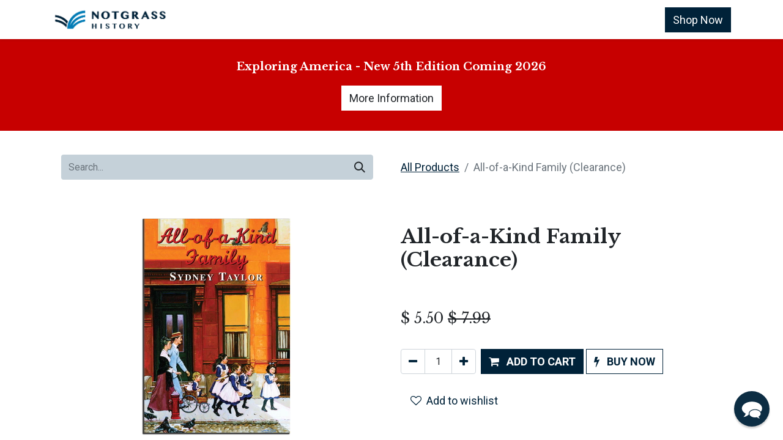

--- FILE ---
content_type: text/html; charset=utf-8
request_url: https://shop.notgrass.com/shop/akfc-all-of-a-kind-family-clearance-1108
body_size: 12003
content:

        

    
<!DOCTYPE html>
<html lang="en-US" data-website-id="1" data-add2cart-redirect="1">
    <head>
        <meta charset="utf-8"/>
        <meta http-equiv="X-UA-Compatible" content="IE=edge,chrome=1"/>
        <meta name="viewport" content="width=device-width, initial-scale=1"/>
        <meta name="generator" content="Odoo"/>
            
        <meta property="og:type" content="website"/>
        <meta property="og:title" content="All-of-a-Kind Family (Clearance)"/>
        <meta property="og:site_name" content="Notgrass History"/>
        <meta property="og:url" content="https://shop.notgrass.com/shop/akfc-all-of-a-kind-family-clearance-1108"/>
        <meta property="og:image" content="https://shop.notgrass.com/web/image/product.template/1108/image_1024?unique=932c7fd"/>
        <meta property="og:description"/>
            
        <meta name="twitter:card" content="summary_large_image"/>
        <meta name="twitter:title" content="All-of-a-Kind Family (Clearance)"/>
        <meta name="twitter:image" content="https://shop.notgrass.com/web/image/product.template/1108/image_1024?unique=932c7fd"/>
        <meta name="twitter:description"/>
        
        <link rel="canonical" href="https://shop.notgrass.com/shop/akfc-all-of-a-kind-family-clearance-1108"/>
        
        <link rel="preconnect" href="https://fonts.gstatic.com/" crossorigin=""/>
        <title> All-of-a-Kind Family (Clearance) | Notgrass History </title>
        <link type="image/x-icon" rel="shortcut icon" href="/web/image/website/1/favicon?unique=43acaaa"/>
        <link rel="preload" href="/web/static/src/libs/fontawesome/fonts/fontawesome-webfont.woff2?v=4.7.0" as="font" crossorigin=""/>
        <link type="text/css" rel="stylesheet" href="/web/assets/145815-c5de127/1/web.assets_frontend.min.css" data-asset-bundle="web.assets_frontend" data-asset-version="c5de127"/>
        <script id="web.layout.odooscript" type="text/javascript">
            var odoo = {
                csrf_token: "8a50b91e244238ef61ff97c860ede39395f029a4o1800567915",
                debug: "",
            };
        </script>
        <script type="text/javascript">
            odoo.__session_info__ = {"is_admin": false, "is_system": false, "is_website_user": true, "user_id": false, "is_frontend": true, "profile_session": null, "profile_collectors": null, "profile_params": null, "show_effect": true, "bundle_params": {"lang": "en_US", "website_id": 1}, "translationURL": "/website/translations", "cache_hashes": {"translations": "3914a53daf60017d436bf2efc151de2079be6973"}, "geoip_country_code": "US", "geoip_phone_code": 1, "lang_url_code": "en"};
            if (!/(^|;\s)tz=/.test(document.cookie)) {
                const userTZ = Intl.DateTimeFormat().resolvedOptions().timeZone;
                document.cookie = `tz=${userTZ}; path=/`;
            }
        </script>
        <script defer="defer" type="text/javascript" src="/web/assets/114497-055a672/1/web.assets_frontend_minimal.min.js" data-asset-bundle="web.assets_frontend_minimal" data-asset-version="055a672"></script>
        <script defer="defer" type="text/javascript" data-src="/web/assets/144082-6f326ad/1/web.assets_frontend_lazy.min.js" data-asset-bundle="web.assets_frontend_lazy" data-asset-version="6f326ad"></script>
        
        <!-- Google Tag Manager -->
<script>(function(w,d,s,l,i){w[l]=w[l]||[];w[l].push({'gtm.start':
new Date().getTime(),event:'gtm.js'});var f=d.getElementsByTagName(s)[0],
j=d.createElement(s),dl=l!='dataLayer'?'&l='+l:'';j.async=true;j.src=
'https://www.googletagmanager.com/gtm.js?id='+i+dl;f.parentNode.insertBefore(j,f);
})(window,document,'script','dataLayer','GTM-55L8VQ3Z');</script>
<!-- End Google Tag Manager -->

<meta name="p:domain_verify" content="55cae8b05268ae98f8ca700f38582559"/>
<script type="text/javascript">
(function() {
    window.sib = {
        equeue: [],
        client_key: "tb8mjo5cdh613icaa0q19444"
    };
    /* OPTIONAL: email for identify request*/
    // window.sib.email_id = 'example@domain.com';
    window.sendinblue = {};
    for (var j = ['track', 'identify', 'trackLink', 'page'], i = 0; i < j.length; i++) {
    (function(k) {
        window.sendinblue[k] = function() {
            var arg = Array.prototype.slice.call(arguments);
            (window.sib[k] || function() {
                    var t = {};
                    t[k] = arg;
                    window.sib.equeue.push(t);
                })(arg[0], arg[1], arg[2], arg[3]);
            };
        })(j[i]);
    }
    var n = document.createElement("script"),
        i = document.getElementsByTagName("script")[0];
    n.type = "text/javascript", n.id = "sendinblue-js", n.async = !0, n.src = "https://sibautomation.com/sa.js?key=" + window.sib.client_key, i.parentNode.insertBefore(n, i), window.sendinblue.page();
})();
</script>

<!-- Lity -->
<link href="https://notgrass.com/lity-2.4.1/dist/lity.css" rel="stylesheet">
<script src="https://notgrass.com/lity-2.4.1/vendor/jquery.js"></script>
<script src="https://notgrass.com/lity-2.4.1/dist/lity.js"></script>

<meta name="facebook-domain-verification" content="slew4eazxb2pvyi9ahbc55qbildmot" />
    </head>
    <body>
        <div id="wrapwrap" class="   ">
                <header id="top" data-anchor="true" data-name="Header" class="  o_header_standard">
                    
    <nav data-name="Navbar" class="navbar navbar-expand-lg navbar-light o_colored_level o_cc shadow-sm">
        
            <div id="top_menu_container" class="container justify-content-start justify-content-lg-between">
                
    <a href="/" class="navbar-brand logo me-4">
            
            <span role="img" aria-label="Logo of Notgrass History" title="Notgrass History"><img src="/web/image/website/1/logo/Notgrass%20History?unique=43acaaa" class="img img-fluid" width="95" height="40" alt="Notgrass History" loading="lazy"/></span>
        </a>
    
                
                <div id="top_menu_collapse" class="collapse navbar-collapse order-last order-lg-0">
    <ul id="top_menu" class="nav navbar-nav o_menu_loading flex-grow-1">
        
                        
    <li class="nav-item dropdown  position-static">
        <a data-bs-toggle="dropdown" href="#" class="nav-link dropdown-toggle o_mega_menu_toggle">
            <span>Curriculum</span>
        </a>
        <div data-name="Mega Menu" class="dropdown-menu o_mega_menu o_mega_menu_container_size o_no_parent_editor dropdown-menu-start">
    


    
    

    




















<section class="s_mega_menu_odoo_menu o_colored_level o_cc o_cc1 pt0 pb0" style="background-image: none;">
        <div class="container">
            <div class="row o_grid_mode" data-row-count="-1">
    

                
                
                
                
            </div>
        </div>
        
    </section>














<section class="s_mega_menu_odoo_menu pt16 o_colored_level o_cc o_cc2" style="background-image: none;">
        <div class="container">
            <div class="row align-items-start" data-bs-original-title="" title="" aria-describedby="tooltip727597">
                <div class="g-col-lg-3 g-height-9 col-lg-3 o_colored_level">
                    <h4 class="text-uppercase h5 fw-bold mt-0"><a href="/elementary" data-bs-original-title="" title="">Elementary</a></h4>
                    
                    <nav class="nav flex-column">
                        <a href="/our-50-states" class="nav-link px-0" data-name="Menu Item" data-bs-original-title="" title="">Our 50 States</a><a href="/our-great-big-world" class="nav-link px-0" data-name="Menu Item" data-bs-original-title="" title="">Our Great Big World</a><a href="/our-star-spangled-story" class="nav-link px-0" data-name="Menu Item" data-bs-original-title="" title="" aria-describedby="popover532179">Our Star-Spangled Story</a> 
                        
                        
                        
                    </nav>
                </div>
                <div class="g-col-lg-3 g-height-9 col-lg-3 o_colored_level" data-bs-original-title="" title="" aria-describedby="tooltip507155">
                    <h4 class="text-uppercase h5 fw-bold mt-0"><a href="/middle-school" data-bs-original-title="" title="">Middle school</a></h4>
                    
                    <nav class="nav flex-column">
                        <a href="/america-the-beautiful" class="nav-link px-0" data-name="Menu Item" data-bs-original-title="" title="">America the Beautiful</a>
                        <a href="/from-adam-to-us" class="nav-link px-0" data-name="Menu Item" data-bs-original-title="" title="">From Adam to Us</a>
                        <a href="/uncle-sam-and-you" class="nav-link px-0" data-name="Menu Item" data-bs-original-title="" title="">Uncle Sam and You</a>
                    </nav>
                </div>
                <div class="g-col-lg-3 g-height-9 col-lg-3 o_colored_level">
                    <h4 class="text-uppercase h5 fw-bold mt-0"><a href="/high-school" data-bs-original-title="" title="">High School</a></h4>
                    
                    <nav class="nav flex-column"><a href="/exploring-america" class="nav-link px-0" data-name="Menu Item" data-bs-original-title="" title="">Exploring America</a><a href="/exploring-economics" class="nav-link px-0" data-name="Menu Item" data-bs-original-title="" title="">Exploring Economics</a><a href="/exploring-government" class="nav-link px-0" data-name="Menu Item" data-bs-original-title="" title="">Exploring Government</a>
                        <a href="/exploring-world-geography" class="nav-link px-0" data-name="Menu Item" data-bs-original-title="" title="">Exploring World Geography</a><a href="/exploring-world-history" class="nav-link px-0" data-name="Menu Item" data-bs-original-title="" title="">Exploring World History</a>
                    </nav>
                </div>
                <div class="o_colored_level g-col-lg-3 g-height-9 col-lg-3">
                    <h4 class="text-uppercase h5 fw-bold mt-0"><a href="/other-resources" data-bs-original-title="" title="">Other resources</a><br></h4>
                    
                    <nav class="nav flex-column" data-bs-original-title="" title="" aria-describedby="tooltip305754">
                        <a href="/shop/category/other-resources-audio-supplements-1" class="nav-link px-0" data-name="Menu Item" data-bs-original-title="" title="">Audio Supplements</a>
                        <a href="/bonus-downloads-editions-and-updates" class="nav-link px-0" data-name="Menu Item" data-bs-original-title="" title="">Bonus Downloads</a><a href="/shop/category/other-resources-books-23" class="nav-link px-0" data-name="Menu Item" data-bs-original-title="" title="" aria-describedby="popover254081">Books<br></a>
                        <a href="/slides/all" class="nav-link px-0" data-name="Menu Item" data-bs-original-title="" title="">Digital Resources<br></a>
                        <a href="/blog/frequently-asked-questions-2/what-is-homeschool-history-52" class="nav-link px-0" data-name="Menu Item" data-bs-original-title="" title="">Homeschool History</a><a href="https://thisisthedaytopray.com/" class="nav-link px-0" data-name="Menu Item" data-bs-original-title="" title="">This Is the Day to Pray</a><a href="https://www.usa-250.net/" class="nav-link px-0" data-name="Menu Item" data-bs-original-title="" title="">USA 250</a></nav>
                </div>
            </div>
        </div>
        
    </section>
    





</div>
    </li>
    <li class="nav-item dropdown  ">
        <a data-bs-toggle="dropdown" href="#" class="nav-link dropdown-toggle ">
            <span>Parent Support</span>
        </a>
        <ul class="dropdown-menu" role="menu">
    <li class="">
        <a role="menuitem" href="/free-history-resources" class="dropdown-item ">
            <span>Email Newsletter</span>
        </a>
    </li>
    <li class="">
        <a role="menuitem" href="https://shop.notgrass.com/notgrass-history-mobile-app" class="dropdown-item ">
            <span>Mobile Web App</span>
        </a>
    </li>
    <li class="">
        <a role="menuitem" href="https://charlenenotgrass.com/" class="dropdown-item ">
            <span>Charlene Notgrass Blog</span>
        </a>
    </li>
    <li class="">
        <a role="menuitem" href="https://podcast.notgrass.com/" class="dropdown-item ">
            <span>Ray Notgrass Podcast</span>
        </a>
    </li>
    <li class="">
        <a role="menuitem" href="/blog/videos-10" class="dropdown-item ">
            <span>Videos</span>
        </a>
    </li>
    <li class="">
        <a role="menuitem" href="https://shop.notgrass.com/bonus-downloads-editions-and-updates" class="dropdown-item ">
            <span>Bonus Downloads</span>
        </a>
    </li>
    <li class="">
        <a role="menuitem" href="/blog/frequently-asked-questions-2/homeschool-history-supplemental-resource-links-52" class="dropdown-item ">
            <span>Supplemental Resources</span>
        </a>
    </li>
        </ul>
    </li>
    <li class="nav-item dropdown  ">
        <a data-bs-toggle="dropdown" href="#" class="nav-link dropdown-toggle ">
            <span>FAQ</span>
        </a>
        <ul class="dropdown-menu" role="menu">
    <li class="">
        <a role="menuitem" href="/blog/frequently-asked-questions-2/" class="dropdown-item ">
            <span>Frequently Asked Questions</span>
        </a>
    </li>
    <li class="">
        <a role="menuitem" href="https://notgrass.lpages.co/quick-start-guides/" class="dropdown-item ">
            <span>Quick Start Guides</span>
        </a>
    </li>
    <li class="">
        <a role="menuitem" href="https://shop.notgrass.com/notgrass-history-curriculum-songs" class="dropdown-item ">
            <span>Songs</span>
        </a>
    </li>
    <li class="">
        <a role="menuitem" href="/bonus-downloads-editions-and-updates" class="dropdown-item ">
            <span>Bonus Downloads</span>
        </a>
    </li>
    <li class="">
        <a role="menuitem" href="/blog/frequently-asked-questions-2/will-notgrass-be-at-my-homeschool-convention-or-curriculum-fair-62" class="dropdown-item ">
            <span>Conventions</span>
        </a>
    </li>
    <li class="">
        <a role="menuitem" href="/blog/frequently-asked-questions-2/what-stores-and-websites-carry-notgrass-history-56" class="dropdown-item ">
            <span>Bookstores</span>
        </a>
    </li>
    <li class="">
        <a role="menuitem" href="https://shop.notgrass.com/blog/frequently-asked-questions-2/how-can-notgrass-history-help-our-christian-school-10" class="dropdown-item ">
            <span>Christian Schools</span>
        </a>
    </li>
    <li class="">
        <a role="menuitem" href="https://shop.notgrass.com/slides/all" class="dropdown-item ">
            <span>Digital Resources</span>
        </a>
    </li>
        </ul>
    </li>
    <li class="nav-item dropdown  ">
        <a data-bs-toggle="dropdown" href="#" class="nav-link dropdown-toggle ">
            <span>About Us</span>
        </a>
        <ul class="dropdown-menu" role="menu">
    <li class="">
        <a role="menuitem" href="/about-notgrass-history" class="dropdown-item ">
            <span>Our Family and History</span>
        </a>
    </li>
    <li class="">
        <a role="menuitem" href="/blog/frequently-asked-questions-2/where-can-i-read-reviews-of-your-curriculum-59" class="dropdown-item ">
            <span>Reviews</span>
        </a>
    </li>
    <li class="">
        <a role="menuitem" href="/free-history-resources" class="dropdown-item ">
            <span>Email Newsletter</span>
        </a>
    </li>
        </ul>
    </li>
    <li class="nav-item">
        <a role="menuitem" href="/contact" class="nav-link ">
            <span>Contact</span>
        </a>
    </li>
        
            <li class="nav-item mx-lg-3 divider d-none"></li> 
            <li class="o_wsale_my_cart align-self-md-start  nav-item mx-lg-3">
                <a href="/shop/cart" class="nav-link">
                    <i class="fa fa-shopping-cart"></i>
                    <sup class="my_cart_quantity badge text-bg-primary" data-order-id="">0</sup>
                </a>
            </li>
            <li class="o_wsale_my_cart align-self-md-start  nav-item mx-lg-3">
                <a href="https://shop.notgrass.com/search" class="nav-link">
                    <i class="fa fa-search"></i>
                </a>
            </li>

        
        
            <li class="o_wsale_my_wish d-none nav-item me-lg-3 o_wsale_my_wish_hide_empty">
                <a href="/shop/wishlist" class="nav-link">
                    <i class="fa fa-1x fa-heart"></i>
                    <sup class="my_wish_quantity o_animate_blink badge text-bg-primary">0</sup>
                </a>
            </li>
        
                        
            <li class="nav-item ms-lg-auto o_no_autohide_item">
                <a href="/web/login" class="nav-link fw-bold">Sign in</a>
            </li>
                        
        
        
                    
    </ul>

                    
                </div>
                
        <div class="oe_structure oe_structure_solo ms-lg-4">
            <section class="s_text_block o_colored_level" data-snippet="s_text_block" data-name="Text" style="background-image: none;">
                <div class="container">
                    <a href="/shop" class="btn_cta btn btn-primary" data-bs-original-title="" title="">Shop Now</a>
                </div>
            </section>
        </div>
                
    <button type="button" data-bs-toggle="collapse" data-bs-target="#top_menu_collapse" class="navbar-toggler ms-auto">
        <span class="navbar-toggler-icon o_not_editable"></span>
    </button>
            </div>
        
    </nav>
    
        </header>
                <main>
                    
            <div itemscope="itemscope" itemtype="http://schema.org/Product" id="wrap" class="js_sale o_wsale_product_page ecom-zoomable zoomodoo-next" data-ecom-zoom-auto="1">
                <div class="oe_structure oe_empty oe_structure_not_nearest" id="oe_structure_website_sale_product_1" data-editor-message="DROP BUILDING BLOCKS HERE TO MAKE THEM AVAILABLE ACROSS ALL PRODUCTS"><section class="s_text_block o_colored_level pt0 pb0 o_cc o_cc4 s_custom_snippet" data-snippet="s_text_block" style="background-color: rgb(199, 0, 0); background-image: none;" data-name="White Text (Red Background)">
        <div class="s_allow_columns container-fluid">
          <div class="row o_grid_mode" style="--grid-item-padding-y: 0px; --grid-item-padding-x: 50px;" data-row-count="3">
    

    

    

    

    

    

    

    

    

    

    

    

    

    

    
<div class="o_colored_level o_grid_item g-col-lg-12 g-height-3 col-lg-12" style="grid-area: 1 / 1 / 4 / 13; z-index: 1;"><h5 style="text-align: center;"><strong>Exploring America - New 5th Edition Coming 2026</strong></h5><p style="text-align: center;"><strong><font class="text-o-color-3"><a href="/blog/frequently-asked-questions-2/what-changed-in-the-new-edition-of-exploring-america-335" class="btn btn-secondary" data-bs-original-title="" title="">More Information</a></font></strong></p></div></div></div>
      </section></div><section id="product_detail" class="container py-4 oe_website_sale " data-view-track="1" data-product-tracking-info="{&#34;item_id&#34;: 1097, &#34;item_name&#34;: &#34;[AKFC] All-of-a-Kind Family (Clearance)&#34;, &#34;item_category&#34;: &#34;Not Wholesale Eligible&#34;, &#34;currency&#34;: &#34;USD&#34;, &#34;price&#34;: 5.5}">
                    <div class="row align-items-center">
                        <div class="col-lg-6 d-flex align-items-center">
                            <div class="d-flex justify-content-between w-100">
    <form method="get" class="o_searchbar_form o_wait_lazy_js s_searchbar_input o_wsale_products_searchbar_form me-auto flex-grow-1 mb-2 mb-lg-0" action="/shop" data-snippet="s_searchbar_input">
            <div role="search" class="input-group me-sm-2">
        <input type="search" name="search" class="search-query form-control oe_search_box border-0 text-bg-light" placeholder="Search..." data-search-type="products" data-limit="5" data-display-image="true" data-display-description="true" data-display-extra-link="true" data-display-detail="true" data-order-by="name asc"/>
        <button type="submit" aria-label="Search" title="Search" class="btn oe_search_button btn btn-light">
            <i class="oi oi-search"></i>
        </button>
    </div>

            <input name="order" type="hidden" class="o_search_order_by" value="name asc"/>
            
        
        </form>
        <div class="o_pricelist_dropdown dropdown d-none">

            <a role="button" href="#" data-bs-toggle="dropdown" class="dropdown-toggle btn btn-light">
                Public Pricelist
            </a>
            <div class="dropdown-menu" role="menu">
                    <a role="menuitem" class="dropdown-item" href="/shop/change_pricelist/1">
                        <span class="switcher_pricelist" data-pl_id="1">Public Pricelist</span>
                    </a>
            </div>
        </div>
                            </div>
                        </div>
                        <div class="col-lg-6 d-flex align-items-center">
                            <ol class="breadcrumb p-0 mb-2 m-lg-0">
                                <li class="breadcrumb-item o_not_editable">
                                    <a href="/shop">All Products</a>
                                </li>
                                <li class="breadcrumb-item active">
                                    <span>All-of-a-Kind Family (Clearance)</span>
                                </li>
                            </ol>
                        </div>
                    </div>
                    <div class="row" id="product_detail_main" data-name="Product Page" data-image_width="50_pc" data-image_layout="carousel">
                        <div class="col-lg-6 mt-lg-4 o_wsale_product_images position-relative">
        <div id="o-carousel-product" class="carousel slide position-sticky mb-3 overflow-hidden" data-bs-ride="carousel" data-bs-interval="0" data-name="Product Carousel">
            <div class="o_carousel_product_outer carousel-outer position-relative flex-grow-1">
                <div class="carousel-inner h-100">
                        <div class="carousel-item h-100 active">
        <div class="d-flex align-items-center justify-content-center h-100 oe_unmovable"><img src="/web/image/product.product/1097/image_1024/%5BAKFC%5D%20All-of-a-Kind%20Family%20%28Clearance%29?unique=932c7fd" class="img img-fluid oe_unmovable product_detail_img mh-100" alt="All-of-a-Kind Family (Clearance)" loading="lazy"/></div>
                        </div>
                </div>
            </div>
        <div class="o_carousel_product_indicators pt-2 overflow-hidden">
        </div>
        </div>
                        </div>
                        <div id="product_details" class="col-lg-6 mt-md-4">
                            <h1 itemprop="name">All-of-a-Kind Family (Clearance)</h1>
                            <span itemprop="url" style="display:none;">https://shop.notgrass.com/shop/akfc-all-of-a-kind-family-clearance-1108</span>
                            <span itemprop="image" style="display:none;">https://shop.notgrass.com/web/image/product.template/1108/image_1920?unique=932c7fd</span>
                            
                            <form action="/shop/cart/update" method="POST">
                                <input type="hidden" name="csrf_token" value="8a50b91e244238ef61ff97c860ede39395f029a4o1800567915"/>
                                <div class="js_product js_main_product mb-3">
                                    <div>
        <div itemprop="offers" itemscope="itemscope" itemtype="http://schema.org/Offer" class="product_price mt-2 mb-3 d-inline-block">
            <h3 class="css_editable_mode_hidden">
                <span class="oe_price" style="white-space: nowrap;" data-oe-type="monetary" data-oe-expression="combination_info[&#39;price&#39;]">$ <span class="oe_currency_value">5.50</span></span>
                <span itemprop="price" style="display:none;">5.5</span>
                <span itemprop="priceCurrency" style="display:none;">USD</span>
                <span style="text-decoration: line-through; white-space: nowrap;" itemprop="listPrice" class="text-danger oe_default_price ms-1 h5 d-none" data-oe-type="monetary" data-oe-expression="combination_info[&#39;list_price&#39;]">$ <span class="oe_currency_value">5.50</span></span>
                <del>
                    <span>$ <span class="oe_currency_value">7.99</span></span>
                </del>
            </h3>
            <h3 class="css_non_editable_mode_hidden decimal_precision" data-precision="2">
                <span>$ <span class="oe_currency_value">5.50</span></span>
                <del>
                    <span>$ <span class="oe_currency_value">7.99</span></span>
                </del>
            </h3>
        </div>
        <div id="product_unavailable" class="d-none">
            <h3 class="fst-italic">Not Available For Sale</h3>
        </div>
                                    </div>
                                    
                                        <input type="hidden" class="product_id" name="product_id" value="1097"/>
                                        <input type="hidden" class="product_template_id" name="product_template_id" value="1108"/>
                                        <input type="hidden" class="product_category_id" name="product_category_id" value="62"/>
                                            <ul class="d-none js_add_cart_variants mb-0" data-attribute_exclusions="{&#39;exclusions: []&#39;}"></ul>
                                    
                                    <p class="css_not_available_msg alert alert-warning">This combination does not exist.</p>
                                    <div id="o_wsale_cta_wrapper" class="d-flex flex-wrap align-items-center">
        <div contenteditable="false" class="css_quantity input-group d-inline-flex me-2 mb-2 align-middle ">
            <a class="btn btn-link js_add_cart_json" aria-label="Remove one" title="Remove one" href="#">
                <i class="fa fa-minus"></i>
            </a>
            <input type="text" class="form-control quantity text-center" data-min="1" name="add_qty" value="1"/>
            <a class="btn btn-link float_left js_add_cart_json" aria-label="Add one" title="Add one" href="#">
                <i class="fa fa-plus"></i>
            </a>
        </div>
                                        <div id="add_to_cart_wrap" class="d-inline-flex align-items-center mb-2 me-auto">
                                            <a role="button" id="add_to_cart" href="#" class="btn btn-primary js_check_product a-submit flex-grow-1 ">
                                                <i class="fa fa-shopping-cart me-2"></i>
                                                <span style="font-weight: bold">ADD TO CART</span>
                                            </a>
            <a role="button" href="#" class="btn btn-outline-primary o_we_buy_now ms-1 ">
                <i class="fa fa-bolt me-2"></i>
                <span style="font-weight:bold">BUY NOW</span>
            </a>
                                        </div>
                                        <div id="product_option_block" class="d-flex flex-wrap w-100">
            
                <button type="button" role="button" class="btn btn-link px-0 pe-3 o_add_wishlist_dyn" data-action="o_wishlist" title="Add to wishlist" data-product-template-id="1108" data-product-product-id="1097"><i class="fa fa-heart-o me-2" role="img" aria-label="Add to wishlist"></i>Add to wishlist</button>
            </div>
                                    </div>
      <div class="availability_messages o_not_editable"></div>
                                    <div id="contact_us_wrapper" class="d-none oe_structure oe_structure_solo ">
                                        <section class="s_text_block" data-snippet="s_text_block" data-name="Text">
                                            <div class="container">
                                                <a class="btn btn-primary btn_cta" href="/contactus">Contact Us
                                                </a>
                                            </div>
                                        </section>
                                    </div>
                                </div>
                            </form>
                            <div id="product_attributes_simple">
                                <table class="table table-sm text-muted d-none">
                                </table>
                            </div>
                            <div id="o_product_terms_and_share" class="d-flex justify-content-between flex-column flex-md-row align-items-md-end mb-3">
    <p class="text-muted mb-0"><a href="/terms" class="text-muted"></a><br/></p>
                            </div>
          <input id="wsale_user_email" type="hidden" value=""/>
                        </div>
                    </div>
                </section>
                <div itemprop="description" class="oe_structure oe_empty mt16" id="product_full_description"><p>This is a clearance product. It may have minor damage such as bumped corners or a scratched cover, but it is completely usable.</p><p>  </p><p><strong>This product is not returnable.</strong></p> <p>ISBN: 9780440400592</p></div>
            <div class="oe_structure oe_structure_solo oe_unremovable oe_unmovable" id="oe_structure_website_sale_recommended_products">
                <section data-snippet="s_dynamic_snippet_products" class="oe_unmovable oe_unremovable s_dynamic_snippet_products o_wsale_alternative_products s_dynamic pt32 pb32 o_colored_level s_product_product_borderless_1 o_dynamic_empty" data-name="Alternative Products" style="background-image: none;" data-template-key="website_sale.dynamic_filter_template_product_product_borderless_1" data-product-category-id="all" data-number-of-elements="4" data-number-of-elements-small-devices="1" data-number-of-records="16" data-carousel-interval="5000" data-bs-original-title="" title="" data-filter-id="6">
                    <div class="container o_not_editable">
                        <div class="css_non_editable_mode_hidden">
                            <div class="missing_option_warning alert alert-info rounded-0 fade show d-none d-print-none o_default_snippet_text">
                                Your Dynamic Snippet will be displayed here...
                                This message is displayed because youy did not provide both a filter and a template to use.
                            </div>
                        </div>
                        <div class="dynamic_snippet_template"></div>
                    </div>
                </section>
            </div><div class="oe_structure oe_empty oe_structure_not_nearest mt16" id="oe_structure_website_sale_product_2" data-editor-message="DROP BUILDING BLOCKS HERE TO MAKE THEM AVAILABLE ACROSS ALL PRODUCTS">
      
    </div>
  </div>
        
                </main>
                <footer id="bottom" data-anchor="true" data-name="Footer" class="o_footer o_colored_level o_cc ">
                    <div id="footer" class="oe_structure oe_structure_solo">
            
            <section class="s_text_block pb32 pt24" data-snippet="s_text_block" data-name="Text" style="background-image: none;">
                <div class="container">
                    <div class="row">
                        <div class="o_colored_level col-lg-3">
                            <p class="text-muted" style="margin-bottom: 0px;"><strong><a href="/">Home</a></strong></p><p class="text-muted" style="margin-bottom: 0px;"><strong><a href="/search">Search</a></strong></p><p class="text-muted" style="margin-bottom: 0px;"><strong><a href="/curriculum">Curriculum</a></strong></p><p class="text-muted" style="margin-bottom: 0px;"><strong><a href="/more-resources">More Resources</a></strong></p><p class="text-muted" style="margin-bottom: 0px;"><strong><a href="https://notgrass.lpages.co/quick-start-guides/" data-bs-original-title="" title="">Quick Start</a></strong></p><p class="text-muted" style="margin-bottom: 0px;"><strong><a href="/blog/frequently-asked-questions-2" data-bs-original-title="" title="">FAQ</a></strong></p><p class="text-muted" style="margin-bottom: 0px;"><strong><a href="/about-notgrass-history" data-bs-original-title="" title="">About Us</a></strong></p><p class="text-muted" style="margin-bottom: 0px;"><strong><a href="/my/home" data-bs-original-title="" title="">My Account</a><br/></strong><b></b><strong><font class="text-o-color-1"><a href="/terms-of-service" data-bs-original-title="" title="">Terms of Service/Privacy</a></font></strong></p></div><div class="o_colored_level col-lg-4 pt16">
                            <p>Notgrass History exists to glorify God by producing materials centered in His Word that help parents train their children to honor God with heart, soul, and mind. Our team of homeschool parents and graduates work together to serve homeschooling families across the country and around the world. We'd love to help your family!</p><p><a href="/about-notgrass-history">Learn More</a></p><p><br/></p>
                        </div>
                        
                        <div class="o_colored_level col-lg-4 pt16">
                            <ul class="list-unstyled mb-2">
                                <li><i class="fa fa-envelope-o fa-fw me-2"></i><span class="o_force_ltr"><a href="https://shop.notgrass.com/contact" data-bs-original-title="" title="">Email Us</a></span></li><li>&nbsp;<br/></li><li>
<i aria-describedby="tooltip673317" title="" data-bs-original-title="" class="fa fa-phone fa-fw me-2"></i><a href="tel:+18002118793" data-bs-original-title="" title="">1-800-211-8793</a>

</li>
                            </ul><section class="s_embed_code pb24 text-start pt4" data-snippet="s_embed_code" data-name="Embed Code"><template class="s_embed_code_saved"><p style="text-align: left">
</p><ul class="list-unstyled mb-2">
<li><i class="fa fa-wechat fa-fw me-2" data-bs-original-title="" title="" aria-describedby="tooltip673317"></i><a href="sms:+18332369631">833-236-9631 (tap to text)</a>
</li></ul>
<p></p><em>By sending us a text/SMS, you agree to receive replies by text/SMS. We will not send you automated texts without additional express permission.</em><p></p>
<p></p></template>
        <div class="s_embed_code_embedded container o_not_editable" contenteditable="false"><p style="text-align: left">
</p><ul class="list-unstyled mb-2">
<li><i class="fa fa-wechat fa-fw me-2" data-bs-original-title="" title="" aria-describedby="tooltip673317"></i><a href="sms:+18332369631">833-236-9631 (tap to text)</a>
</li></ul><p></p><em>By sending us a text/SMS, you agree to receive replies by text/SMS. We will not send you automated texts without additional express permission.</em><p></p><p></p></div>
    </section>
                            <div class="s_social_media o_not_editable text-start no_icon_color" data-snippet="s_social_media" data-name="Social Media" contenteditable="false">
                                <h5 class="s_social_media_title d-none">Follow us</h5>
<a href="/website/social/facebook" class="s_social_media_facebook" target="_blank">
                                    <i class="fa fa-2x m-1 o_editable_media fa-facebook"></i>
                                </a>
<a href="/website/social/instagram" class="s_social_media_instagram" target="_blank">
                                    <i class="fa fa-2x fa-instagram m-1 o_editable_media"></i>
                                </a>
<a href="/website/social/youtube" class="s_social_media_youtube" target="_blank">
                                    <i class="fa fa-2x m-1 o_editable_media fa-youtube"></i>
                                </a>
<a href="https://www.pinterest.com/notgrasscompany/" target="_blank" class="s_social_media_pinterest">
                                    <i class="fa fa-2x m-1 o_editable_media fa-pinterest"></i>
                                </a>
</div>
                        </div>
                    </div>
                </div>
            </section>
        </div>
    <div id="o_footer_scrolltop_wrapper" class="container h-0 d-flex align-items-center justify-content-end">
      <a id="o_footer_scrolltop" role="button" href="#top" title="" class="btn btn-primary rounded-circle d-flex align-items-center justify-content-center" data-bs-original-title="Scroll To Top">
        <span class="fa fa-1x fa-chevron-up" data-bs-original-title="" title="" aria-describedby="tooltip29213"></span>
      </a>
    </div>
                    <div class="o_footer_copyright o_colored_level o_cc" data-name="Copyright">
                        <div class="container py-3">
                            <div class="row">
                                <div class="col-sm text-center text-sm-start text-muted">
                                    <span class="o_footer_copyright_name me-2"><a href="https://charlenenotgrass.com/we-havent-changed-our-minds-or-hearts/" target="_blank">Teaching the Heart, Soul, and Mind<sup>®</sup></a> - Copyright © Notgrass&nbsp;History </span>
  </div>
                                <div class="col-sm text-center text-sm-end o_not_editable">
        <div class="o_brand_promotion">
        
           
        </div>
                                </div>
                            </div>
                        </div>
                    </div>
                </footer>
            </div>
            <script id="tracking_code" async="1" src="https://www.googletagmanager.com/gtag/js?id=G-KN1C6QF5X3"></script>
            <script>
                window.dataLayer = window.dataLayer || [];
                function gtag(){dataLayer.push(arguments);}
                gtag('js', new Date());
                gtag('config', 'G-KN1C6QF5X3');
            </script>
        <!-- Google Tag Manager (noscript) -->
<noscript><iframe src="https://www.googletagmanager.com/ns.html?id=GTM-55L8VQ3Z"
height="0" width="0" style="display:none;visibility:hidden"></iframe></noscript>
<!-- End Google Tag Manager (noscript) -->

<script type="text/javascript" async src="https://cdn.reamaze.com/assets/reamaze.js"></script>
<script type="text/javascript">
  var _support = _support || { 'ui': {}, 'user': {} };
  _support['account'] = 'notgrass';
  _support['ui']['contactMode'] = 'default';
  _support['ui']['enableKb'] = 'false';
  _support['ui']['styles'] = {
    widgetColor: 'rgb(0, 34, 57)',
  };
  _support['ui']['shoutboxFacesMode'] = 'default';
  _support['ui']['shoutboxHeaderLogo'] = true;
  _support['ui']['widget'] = {
    icon: 'chat',
    displayOn: 'desktop',
    fontSize: 'default',
    allowBotProcessing: true,
    label: {
      text: 'Let us know how we can help or call us at 1-800-211-8793.',
      mode: "prompt-3",
      delay: 30,
      duration: 10,
    },
    position: 'bottom-right'
  };
  _support['apps'] = {
    faq: {"enabled":false,"header":"How can we help?","placeholder":"Ask a question..."},
    recentConversations: {"header":"Previous Conversations"},
    orders: {"enabled":false}
  };
</script>
<script type="text/javascript">
  var _support = _support || { 'ui': {}, 'user': {} };
  _support.outbounds = _support.outbounds || [];
  _support.outbounds.push({
    id: "1221",
    name: "Before You Go",
    message: "Would you like to try Notgrass History at no charge and with no obligation? Tap this button to get started!",
    sound: true,
    transient: false,
    botsEnabled: true,
    enableCustomFields: false,
    disableCueClick: true,
    user: {
      type: "team"
    },
    buttons: [
      {
        text: "Try Notgrass History Free",
        url: "https://notgrass.com/right",
        target: "_top",
      },
    ],
    rules: [
      {
        type: "identified",
        op: "isFalse",
      },
      {
        type: "timeOnSite",
        op: "greaterThan",
        value: "1m",
      },
      {
        type: "url",
        op: "doesNotContain",
        value: "/try-notgrass-history/",
      },
    ],
  });
</script>
<script type="text/javascript">
    adroll_adv_id = "W3DHZK3I3RDATI5T46XDOG";
    adroll_pix_id = "SGVLVWH7FFH2BAXEOTYCUH";
    adroll_version = "2.0";

    (function(w, d, e, o, a) {
        w.__adroll_loaded = true;
        w.adroll = w.adroll || [];
        w.adroll.f = [ 'setProperties', 'identify', 'track' ];
        var roundtripUrl = "https://s.adroll.com/j/" + adroll_adv_id
                + "/roundtrip.js";
        for (a = 0; a < w.adroll.f.length; a++) {
            w.adroll[w.adroll.f[a]] = w.adroll[w.adroll.f[a]] || (function(n) {
                return function() {
                    w.adroll.push([ n, arguments ])
                }
            })(w.adroll.f[a])
        }

        e = d.createElement('script');
        o = d.getElementsByTagName('script')[0];
        e.async = 1;
        e.src = roundtripUrl;
        o.parentNode.insertBefore(e, o);
    })(window, document);
    adroll.track("pageView");
</script>
        </body>
</html>
    

--- FILE ---
content_type: text/css
request_url: https://tags.srv.stackadapt.com/sa.css
body_size: -11
content:
:root {
    --sa-uid: '0-64962dc5-c129-57f1-61cf-bb14ac462d8d';
}